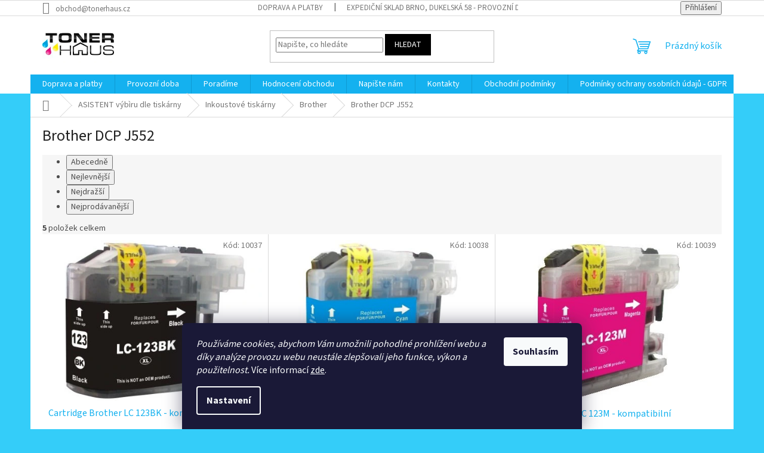

--- FILE ---
content_type: text/html; charset=utf-8
request_url: https://www.tonerhaus.cz/brother-dcp-j552/
body_size: 16706
content:
<!doctype html><html lang="cs" dir="ltr" class="header-background-light external-fonts-loaded"><head><meta charset="utf-8" /><meta name="viewport" content="width=device-width,initial-scale=1" /><title>Brother DCP J552 - Obchod TONERHAUS</title><link rel="preconnect" href="https://cdn.myshoptet.com" /><link rel="dns-prefetch" href="https://cdn.myshoptet.com" /><link rel="preload" href="https://cdn.myshoptet.com/prj/dist/master/cms/libs/jquery/jquery-1.11.3.min.js" as="script" /><link href="https://cdn.myshoptet.com/prj/dist/master/cms/templates/frontend_templates/shared/css/font-face/source-sans-3.css" rel="stylesheet"><link href="https://cdn.myshoptet.com/prj/dist/master/shop/dist/font-shoptet-11.css.62c94c7785ff2cea73b2.css" rel="stylesheet"><script>
dataLayer = [];
dataLayer.push({'shoptet' : {
    "pageId": 182111,
    "pageType": "category",
    "currency": "CZK",
    "currencyInfo": {
        "decimalSeparator": ",",
        "exchangeRate": 1,
        "priceDecimalPlaces": 0,
        "symbol": "K\u010d",
        "symbolLeft": 0,
        "thousandSeparator": " "
    },
    "language": "cs",
    "projectId": 262146,
    "category": {
        "guid": "bb01c4c6-607f-11ef-97ed-86d7f9a89279",
        "path": "ASISTENT v\u00fdb\u011bru dle tisk\u00e1rny | Inkoustov\u00e9 tisk\u00e1rny | Brother | Brother DCP J552",
        "parentCategoryGuid": "ba28bc8a-607f-11ef-87fc-86d7f9a89279"
    },
    "cartInfo": {
        "id": null,
        "freeShipping": false,
        "freeShippingFrom": 2400,
        "leftToFreeGift": {
            "formattedPrice": "0 K\u010d",
            "priceLeft": 0
        },
        "freeGift": false,
        "leftToFreeShipping": {
            "priceLeft": 2400,
            "dependOnRegion": 0,
            "formattedPrice": "2 400 K\u010d"
        },
        "discountCoupon": [],
        "getNoBillingShippingPrice": {
            "withoutVat": 0,
            "vat": 0,
            "withVat": 0
        },
        "cartItems": [],
        "taxMode": "ORDINARY"
    },
    "cart": [],
    "customer": {
        "priceRatio": 1,
        "priceListId": 1,
        "groupId": null,
        "registered": false,
        "mainAccount": false
    }
}});
dataLayer.push({'cookie_consent' : {
    "marketing": "denied",
    "analytics": "denied"
}});
document.addEventListener('DOMContentLoaded', function() {
    shoptet.consent.onAccept(function(agreements) {
        if (agreements.length == 0) {
            return;
        }
        dataLayer.push({
            'cookie_consent' : {
                'marketing' : (agreements.includes(shoptet.config.cookiesConsentOptPersonalisation)
                    ? 'granted' : 'denied'),
                'analytics': (agreements.includes(shoptet.config.cookiesConsentOptAnalytics)
                    ? 'granted' : 'denied')
            },
            'event': 'cookie_consent'
        });
    });
});
</script>

<!-- Google Tag Manager -->
<script>(function(w,d,s,l,i){w[l]=w[l]||[];w[l].push({'gtm.start':
new Date().getTime(),event:'gtm.js'});var f=d.getElementsByTagName(s)[0],
j=d.createElement(s),dl=l!='dataLayer'?'&l='+l:'';j.async=true;j.src=
'https://www.googletagmanager.com/gtm.js?id='+i+dl;f.parentNode.insertBefore(j,f);
})(window,document,'script','dataLayer','GTM-TT2M95V');</script>
<!-- End Google Tag Manager -->

<meta property="og:type" content="website"><meta property="og:site_name" content="tonerhaus.cz"><meta property="og:url" content="https://www.tonerhaus.cz/brother-dcp-j552/"><meta property="og:title" content="Brother DCP J552 - Obchod TONERHAUS"><meta name="author" content="Obchod TONERHAUS"><meta name="web_author" content="Shoptet.cz"><meta name="dcterms.rightsHolder" content="www.tonerhaus.cz"><meta name="robots" content="index,follow"><meta property="og:image" content="https://cdn.myshoptet.com/usr/www.tonerhaus.cz/user/logos/logo_222x111.jpg?t=1768976321"><meta property="og:description" content="Brother DCP J552, Obchod TONERHAUS"><meta name="description" content="Brother DCP J552, Obchod TONERHAUS"><meta name="google-site-verification" content="YCErLGSDrphS5BWRixzWF0rDOTQzzg1PLAYv6vbI7yw"><style>:root {--color-primary: #14b1ef;--color-primary-h: 197;--color-primary-s: 87%;--color-primary-l: 51%;--color-primary-hover: #f6f6f6;--color-primary-hover-h: 0;--color-primary-hover-s: 0%;--color-primary-hover-l: 96%;--color-secondary: #138dbe;--color-secondary-h: 197;--color-secondary-s: 82%;--color-secondary-l: 41%;--color-secondary-hover: #d2d2d2;--color-secondary-hover-h: 0;--color-secondary-hover-s: 0%;--color-secondary-hover-l: 82%;--color-tertiary: #000000;--color-tertiary-h: 0;--color-tertiary-s: 0%;--color-tertiary-l: 0%;--color-tertiary-hover: #000000;--color-tertiary-hover-h: 0;--color-tertiary-hover-s: 0%;--color-tertiary-hover-l: 0%;--color-header-background: #ffffff;--template-font: "Source Sans 3";--template-headings-font: "Source Sans 3";--header-background-url: none;--cookies-notice-background: #1A1937;--cookies-notice-color: #F8FAFB;--cookies-notice-button-hover: #f5f5f5;--cookies-notice-link-hover: #27263f;--templates-update-management-preview-mode-content: "Náhled aktualizací šablony je aktivní pro váš prohlížeč."}</style>
    
    <link href="https://cdn.myshoptet.com/prj/dist/master/shop/dist/main-11.less.5a24dcbbdabfd189c152.css" rel="stylesheet" />
                <link href="https://cdn.myshoptet.com/prj/dist/master/shop/dist/mobile-header-v1-11.less.1ee105d41b5f713c21aa.css" rel="stylesheet" />
    
    <script>var shoptet = shoptet || {};</script>
    <script src="https://cdn.myshoptet.com/prj/dist/master/shop/dist/main-3g-header.js.05f199e7fd2450312de2.js"></script>
<!-- User include --><!-- api 491(143) html code header -->
<link rel="stylesheet" href="https://cdn.myshoptet.com/usr/api2.dklab.cz/user/documents/_doplnky/doprava/262146/35/262146_35.css" type="text/css" /><style>
        :root {
            --dklab-background-color: #000000;
            --dklab-foreground-color: #FFFFFF;
            --dklab-transport-background-color: #11C032;
            --dklab-transport-foreground-color: #FFFFFF;
            --dklab-gift-background-color: #000000;
            --dklab-gift-foreground-color: #FFFFFF;
        }</style>
<!-- /User include --><link rel="shortcut icon" href="/favicon.ico" type="image/x-icon" /><link rel="canonical" href="https://www.tonerhaus.cz/brother-dcp-j552/" />    <script>
        var _hwq = _hwq || [];
        _hwq.push(['setKey', 'A1CA901CBB243EECF3E00C2725C90A77']);
        _hwq.push(['setTopPos', '150']);
        _hwq.push(['showWidget', '22']);
        (function() {
            var ho = document.createElement('script');
            ho.src = 'https://cz.im9.cz/direct/i/gjs.php?n=wdgt&sak=A1CA901CBB243EECF3E00C2725C90A77';
            var s = document.getElementsByTagName('script')[0]; s.parentNode.insertBefore(ho, s);
        })();
    </script>
<style>/* custom background */@media (min-width: 992px) {body {background-color: #34cdf9 ;background-position: top center;background-repeat: no-repeat;background-attachment: scroll;}}</style>    <!-- Global site tag (gtag.js) - Google Analytics -->
    <script async src="https://www.googletagmanager.com/gtag/js?id=G-4Y4PGF36WC"></script>
    <script>
        
        window.dataLayer = window.dataLayer || [];
        function gtag(){dataLayer.push(arguments);}
        

                    console.debug('default consent data');

            gtag('consent', 'default', {"ad_storage":"denied","analytics_storage":"denied","ad_user_data":"denied","ad_personalization":"denied","wait_for_update":500});
            dataLayer.push({
                'event': 'default_consent'
            });
        
        gtag('js', new Date());

        
                gtag('config', 'G-4Y4PGF36WC', {"groups":"GA4","send_page_view":false,"content_group":"category","currency":"CZK","page_language":"cs"});
        
                gtag('config', 'AW-947660371');
        
        
        
        
        
                    gtag('event', 'page_view', {"send_to":"GA4","page_language":"cs","content_group":"category","currency":"CZK"});
        
        
        
        
        
        
        
        
        
        
        
        
        
        document.addEventListener('DOMContentLoaded', function() {
            if (typeof shoptet.tracking !== 'undefined') {
                for (var id in shoptet.tracking.bannersList) {
                    gtag('event', 'view_promotion', {
                        "send_to": "UA",
                        "promotions": [
                            {
                                "id": shoptet.tracking.bannersList[id].id,
                                "name": shoptet.tracking.bannersList[id].name,
                                "position": shoptet.tracking.bannersList[id].position
                            }
                        ]
                    });
                }
            }

            shoptet.consent.onAccept(function(agreements) {
                if (agreements.length !== 0) {
                    console.debug('gtag consent accept');
                    var gtagConsentPayload =  {
                        'ad_storage': agreements.includes(shoptet.config.cookiesConsentOptPersonalisation)
                            ? 'granted' : 'denied',
                        'analytics_storage': agreements.includes(shoptet.config.cookiesConsentOptAnalytics)
                            ? 'granted' : 'denied',
                                                                                                'ad_user_data': agreements.includes(shoptet.config.cookiesConsentOptPersonalisation)
                            ? 'granted' : 'denied',
                        'ad_personalization': agreements.includes(shoptet.config.cookiesConsentOptPersonalisation)
                            ? 'granted' : 'denied',
                        };
                    console.debug('update consent data', gtagConsentPayload);
                    gtag('consent', 'update', gtagConsentPayload);
                    dataLayer.push(
                        { 'event': 'update_consent' }
                    );
                }
            });
        });
    </script>
<!-- Start Srovname.cz Pixel -->
<script type="text/plain" data-cookiecategory="analytics">
    !(function (e, n, t, a, s, o, r) {
        e[a] ||
        (((s = e[a] = function () {
            s.process ? s.process.apply(s, arguments) : s.queue.push(arguments);
        }).queue = []),
            ((o = n.createElement(t)).async = 1),
            (o.src = "https://tracking.srovname.cz/srovnamepixel.js"),
            (o.dataset.srv9 = "1"),
            (r = n.getElementsByTagName(t)[0]).parentNode.insertBefore(o, r));
    })(window, document, "script", "srovname");
    srovname("init", "866c069bac1b835195b8388e0a25496f");
</script>
<!-- End Srovname.cz Pixel -->
</head><body class="desktop id-182111 in-brother-dcp-j552 template-11 type-category one-column-body columns-3 ums_forms_redesign--off ums_a11y_category_page--on ums_discussion_rating_forms--off ums_flags_display_unification--on ums_a11y_login--on mobile-header-version-1"><noscript>
    <style>
        #header {
            padding-top: 0;
            position: relative !important;
            top: 0;
        }
        .header-navigation {
            position: relative !important;
        }
        .overall-wrapper {
            margin: 0 !important;
        }
        body:not(.ready) {
            visibility: visible !important;
        }
    </style>
    <div class="no-javascript">
        <div class="no-javascript__title">Musíte změnit nastavení vašeho prohlížeče</div>
        <div class="no-javascript__text">Podívejte se na: <a href="https://www.google.com/support/bin/answer.py?answer=23852">Jak povolit JavaScript ve vašem prohlížeči</a>.</div>
        <div class="no-javascript__text">Pokud používáte software na blokování reklam, může být nutné povolit JavaScript z této stránky.</div>
        <div class="no-javascript__text">Děkujeme.</div>
    </div>
</noscript>

        <div id="fb-root"></div>
        <script>
            window.fbAsyncInit = function() {
                FB.init({
//                    appId            : 'your-app-id',
                    autoLogAppEvents : true,
                    xfbml            : true,
                    version          : 'v19.0'
                });
            };
        </script>
        <script async defer crossorigin="anonymous" src="https://connect.facebook.net/cs_CZ/sdk.js"></script>
<!-- Google Tag Manager (noscript) -->
<noscript><iframe src="https://www.googletagmanager.com/ns.html?id=GTM-TT2M95V"
height="0" width="0" style="display:none;visibility:hidden"></iframe></noscript>
<!-- End Google Tag Manager (noscript) -->

    <div class="siteCookies siteCookies--bottom siteCookies--dark js-siteCookies" role="dialog" data-testid="cookiesPopup" data-nosnippet>
        <div class="siteCookies__form">
            <div class="siteCookies__content">
                <div class="siteCookies__text">
                    <em>Používáme cookies, abychom Vám umožnili pohodlné prohlížení webu a díky analýze provozu webu neustále zlepšovali jeho funkce, výkon a použitelnost.</em> Více informací <a href="https://262146.myshoptet.com/podminky-ochrany-osobnich-udaju/" target="\">zde</a>.
                </div>
                <p class="siteCookies__links">
                    <button class="siteCookies__link js-cookies-settings" aria-label="Nastavení cookies" data-testid="cookiesSettings">Nastavení</button>
                </p>
            </div>
            <div class="siteCookies__buttonWrap">
                                <button class="siteCookies__button js-cookiesConsentSubmit" value="all" aria-label="Přijmout cookies" data-testid="buttonCookiesAccept">Souhlasím</button>
            </div>
        </div>
        <script>
            document.addEventListener("DOMContentLoaded", () => {
                const siteCookies = document.querySelector('.js-siteCookies');
                document.addEventListener("scroll", shoptet.common.throttle(() => {
                    const st = document.documentElement.scrollTop;
                    if (st > 1) {
                        siteCookies.classList.add('siteCookies--scrolled');
                    } else {
                        siteCookies.classList.remove('siteCookies--scrolled');
                    }
                }, 100));
            });
        </script>
    </div>
<a href="#content" class="skip-link sr-only">Přejít na obsah</a><div class="overall-wrapper"><div class="user-action"><div class="container">
    <div class="user-action-in">
                    <div id="login" class="user-action-login popup-widget login-widget" role="dialog" aria-labelledby="loginHeading">
        <div class="popup-widget-inner">
                            <h2 id="loginHeading">Přihlášení k vašemu účtu</h2><div id="customerLogin"><form action="/action/Customer/Login/" method="post" id="formLoginIncluded" class="csrf-enabled formLogin" data-testid="formLogin"><input type="hidden" name="referer" value="" /><div class="form-group"><div class="input-wrapper email js-validated-element-wrapper no-label"><input type="email" name="email" class="form-control" autofocus placeholder="E-mailová adresa (např. jan@novak.cz)" data-testid="inputEmail" autocomplete="email" required /></div></div><div class="form-group"><div class="input-wrapper password js-validated-element-wrapper no-label"><input type="password" name="password" class="form-control" placeholder="Heslo" data-testid="inputPassword" autocomplete="current-password" required /><span class="no-display">Nemůžete vyplnit toto pole</span><input type="text" name="surname" value="" class="no-display" /></div></div><div class="form-group"><div class="login-wrapper"><button type="submit" class="btn btn-secondary btn-text btn-login" data-testid="buttonSubmit">Přihlásit se</button><div class="password-helper"><a href="/registrace/" data-testid="signup" rel="nofollow">Nová registrace</a><a href="/klient/zapomenute-heslo/" rel="nofollow">Zapomenuté heslo</a></div></div></div></form>
</div>                    </div>
    </div>

                            <div id="cart-widget" class="user-action-cart popup-widget cart-widget loader-wrapper" data-testid="popupCartWidget" role="dialog" aria-hidden="true">
    <div class="popup-widget-inner cart-widget-inner place-cart-here">
        <div class="loader-overlay">
            <div class="loader"></div>
        </div>
    </div>

    <div class="cart-widget-button">
        <a href="/kosik/" class="btn btn-conversion" id="continue-order-button" rel="nofollow" data-testid="buttonNextStep">Pokračovat do košíku</a>
    </div>
</div>
            </div>
</div>
</div><div class="top-navigation-bar" data-testid="topNavigationBar">

    <div class="container">

        <div class="top-navigation-contacts">
            <strong>Zákaznická podpora:</strong><a href="mailto:obchod@tonerhaus.cz" class="project-email" data-testid="contactboxEmail"><span>obchod@tonerhaus.cz</span></a>        </div>

                            <div class="top-navigation-menu">
                <div class="top-navigation-menu-trigger"></div>
                <ul class="top-navigation-bar-menu">
                                            <li class="top-navigation-menu-item-27">
                            <a href="/doprava-a-platby/" target="blank">Doprava a platby</a>
                        </li>
                                            <li class="top-navigation-menu-item-external-42">
                            <a href="https://www.firmy.cz/detail/12941693-tonerhaus-cz-brno-husovice.html" target="blank">Expediční sklad Brno, Dukelská 58 - Provozní doba</a>
                        </li>
                                            <li class="top-navigation-menu-item-39">
                            <a href="/obchodni-podminky/">Obchodní podmínky</a>
                        </li>
                                            <li class="top-navigation-menu-item-691">
                            <a href="/podminky-ochrany-osobnich-udaju/">Podmínky ochrany osobních údajů - GDPR</a>
                        </li>
                                            <li class="top-navigation-menu-item-29">
                            <a href="/napiste-nam/" target="blank">Napište nám</a>
                        </li>
                                    </ul>
                <ul class="top-navigation-bar-menu-helper"></ul>
            </div>
        
        <div class="top-navigation-tools">
            <div class="responsive-tools">
                <a href="#" class="toggle-window" data-target="search" aria-label="Hledat" data-testid="linkSearchIcon"></a>
                                                            <a href="#" class="toggle-window" data-target="login"></a>
                                                    <a href="#" class="toggle-window" data-target="navigation" aria-label="Menu" data-testid="hamburgerMenu"></a>
            </div>
                        <button class="top-nav-button top-nav-button-login toggle-window" type="button" data-target="login" aria-haspopup="dialog" aria-controls="login" aria-expanded="false" data-testid="signin"><span>Přihlášení</span></button>        </div>

    </div>

</div>
<header id="header"><div class="container navigation-wrapper">
    <div class="header-top">
        <div class="site-name-wrapper">
            <div class="site-name"><a href="/" data-testid="linkWebsiteLogo"><img src="https://cdn.myshoptet.com/usr/www.tonerhaus.cz/user/logos/logo_222x111.jpg" alt="Obchod TONERHAUS" fetchpriority="low" /></a></div>        </div>
        <div class="search" itemscope itemtype="https://schema.org/WebSite">
            <meta itemprop="headline" content="Brother DCP J552"/><meta itemprop="url" content="https://www.tonerhaus.cz"/><meta itemprop="text" content="Brother DCP J552, Obchod TONERHAUS"/>            <form action="/action/ProductSearch/prepareString/" method="post"
    id="formSearchForm" class="search-form compact-form js-search-main"
    itemprop="potentialAction" itemscope itemtype="https://schema.org/SearchAction" data-testid="searchForm">
    <fieldset>
        <meta itemprop="target"
            content="https://www.tonerhaus.cz/vyhledavani/?string={string}"/>
        <input type="hidden" name="language" value="cs"/>
        
            
<input
    type="search"
    name="string"
        class="query-input form-control search-input js-search-input"
    placeholder="Napište, co hledáte"
    autocomplete="off"
    required
    itemprop="query-input"
    aria-label="Vyhledávání"
    data-testid="searchInput"
>
            <button type="submit" class="btn btn-default" data-testid="searchBtn">Hledat</button>
        
    </fieldset>
</form>
        </div>
        <div class="navigation-buttons">
                
    <a href="/kosik/" class="btn btn-icon toggle-window cart-count" data-target="cart" data-hover="true" data-redirect="true" data-testid="headerCart" rel="nofollow" aria-haspopup="dialog" aria-expanded="false" aria-controls="cart-widget">
        
                <span class="sr-only">Nákupní košík</span>
        
            <span class="cart-price visible-lg-inline-block" data-testid="headerCartPrice">
                                    Prázdný košík                            </span>
        
    
            </a>
        </div>
    </div>
    <nav id="navigation" aria-label="Hlavní menu" data-collapsible="true"><div class="navigation-in menu"><ul class="menu-level-1" role="menubar" data-testid="headerMenuItems"><li class="menu-item-27" role="none"><a href="/doprava-a-platby/" target="blank" data-testid="headerMenuItem" role="menuitem" aria-expanded="false"><b>Doprava a platby</b></a></li>
<li class="menu-item-178637" role="none"><a href="/expedicni-sklad/" target="blank" data-testid="headerMenuItem" role="menuitem" aria-expanded="false"><b>Provozní doba</b></a></li>
<li class="menu-item-682" role="none"><a href="/rady-a-tipy-pro-spravny-vyber/" target="blank" data-testid="headerMenuItem" role="menuitem" aria-expanded="false"><b>Poradíme</b></a></li>
<li class="menu-item--51" role="none"><a href="/hodnoceni-obchodu/" target="blank" data-testid="headerMenuItem" role="menuitem" aria-expanded="false"><b>Hodnocení obchodu</b></a></li>
<li class="menu-item-29" role="none"><a href="/napiste-nam/" data-testid="headerMenuItem" role="menuitem" aria-expanded="false"><b>Napište nám</b></a></li>
<li class="menu-item-60576" role="none"><a href="/kontakty/" data-testid="headerMenuItem" role="menuitem" aria-expanded="false"><b>Kontakty</b></a></li>
<li class="menu-item-39" role="none"><a href="/obchodni-podminky/" data-testid="headerMenuItem" role="menuitem" aria-expanded="false"><b>Obchodní podmínky</b></a></li>
<li class="menu-item-691" role="none"><a href="/podminky-ochrany-osobnich-udaju/" data-testid="headerMenuItem" role="menuitem" aria-expanded="false"><b>Podmínky ochrany osobních údajů - GDPR</b></a></li>
<li class="menu-item-external-30" role="none"><a href="https://262146.myshoptet.com/user/documents/upload/Pou%C4%8Den%C3%AD%20o%20pr%C3%A1vu%20na%20odstoupen%C3%AD%20od%20smlouvy.pdf" target="blank" data-testid="headerMenuItem" role="menuitem" aria-expanded="false"><b>Poučení o právu na odstoupení od smlouvy</b></a></li>
<li class="menu-item-external-27" role="none"><a href="https://262146.myshoptet.com/user/documents/upload/Ozn%C3%A1men%C3%AD%20o%20odstoupen%C3%AD%20od%20smlouvy.docx" target="blank" data-testid="headerMenuItem" role="menuitem" aria-expanded="false"><b>Oznámení o odstoupení od smlouvy</b></a></li>
<li class="menu-item-external-33" role="none"><a href="https://www.tonerhaus.cz/user/documents/upload/Reklamacni_form.docx" target="blank" data-testid="headerMenuItem" role="menuitem" aria-expanded="false"><b>Reklamace</b></a></li>
<li class="appended-category menu-item-181814 ext" role="none"><a href="/asistent-vyberu-dle-tiskarny/"><b>ASISTENT výbìru dle tiskárny</b><span class="submenu-arrow" role="menuitem"></span></a><ul class="menu-level-2 menu-level-2-appended" role="menu"><li class="menu-item-196500" role="none"><a href="/jehlickove-tiskarny-2/" data-testid="headerMenuItem" role="menuitem"><span>Jehličkové tiskárny</span></a></li><li class="menu-item-181817" role="none"><a href="/inkoustove-tiskarny/" data-testid="headerMenuItem" role="menuitem"><span>Inkoustové tiskárny</span></a></li><li class="menu-item-187577" role="none"><a href="/jehlickove-tiskarny/" data-testid="headerMenuItem" role="menuitem"><span>Jehlièkové tiskárny</span></a></li><li class="menu-item-187775" role="none"><a href="/laserove-tiskarny/" data-testid="headerMenuItem" role="menuitem"><span>Laserové tiskárny</span></a></li></ul></li><li class="appended-category menu-item-181805 ext" role="none"><a href="/cartridge/"><b>Cartridge</b><span class="submenu-arrow" role="menuitem"></span></a><ul class="menu-level-2 menu-level-2-appended" role="menu"><li class="menu-item-181808" role="none"><a href="/brother/" data-testid="headerMenuItem" role="menuitem"><span>Brother</span></a></li><li class="menu-item-182441" role="none"><a href="/canon/" data-testid="headerMenuItem" role="menuitem"><span>Canon</span></a></li><li class="menu-item-183449" role="none"><a href="/epson/" data-testid="headerMenuItem" role="menuitem"><span>Epson</span></a></li><li class="menu-item-184355" role="none"><a href="/hp/" data-testid="headerMenuItem" role="menuitem"><span>HP</span></a></li></ul></li><li class="appended-category menu-item-187766 ext" role="none"><a href="/tonery/"><b>Tonery</b><span class="submenu-arrow" role="menuitem"></span></a><ul class="menu-level-2 menu-level-2-appended" role="menu"><li class="menu-item-187769" role="none"><a href="/brother-3/" data-testid="headerMenuItem" role="menuitem"><span>Brother</span></a></li><li class="menu-item-189008" role="none"><a href="/canon-3/" data-testid="headerMenuItem" role="menuitem"><span>Canon</span></a></li><li class="menu-item-190478" role="none"><a href="/dell/" data-testid="headerMenuItem" role="menuitem"><span>Dell</span></a></li><li class="menu-item-190520" role="none"><a href="/epson-5/" data-testid="headerMenuItem" role="menuitem"><span>Epson</span></a></li><li class="menu-item-190715" role="none"><a href="/hp-3/" data-testid="headerMenuItem" role="menuitem"><span>HP</span></a></li><li class="menu-item-192161" role="none"><a href="/konica-minolta/" data-testid="headerMenuItem" role="menuitem"><span>Konica Minolta</span></a></li><li class="menu-item-192287" role="none"><a href="/kyocera/" data-testid="headerMenuItem" role="menuitem"><span>Kyocera</span></a></li><li class="menu-item-192476" role="none"><a href="/lexmark/" data-testid="headerMenuItem" role="menuitem"><span>Lexmark</span></a></li><li class="menu-item-192689" role="none"><a href="/oki/" data-testid="headerMenuItem" role="menuitem"><span>OKI</span></a></li><li class="menu-item-193130" role="none"><a href="/pantum/" data-testid="headerMenuItem" role="menuitem"><span>Pantum</span></a></li><li class="menu-item-193229" role="none"><a href="/ricoh/" data-testid="headerMenuItem" role="menuitem"><span>Ricoh</span></a></li><li class="menu-item-193928" role="none"><a href="/samsung/" data-testid="headerMenuItem" role="menuitem"><span>Samsung</span></a></li><li class="menu-item-195146" role="none"><a href="/sharp/" data-testid="headerMenuItem" role="menuitem"><span>Sharp</span></a></li><li class="menu-item-195185" role="none"><a href="/xerox/" data-testid="headerMenuItem" role="menuitem"><span>Xerox</span></a></li></ul></li><li class="appended-category menu-item-195389 ext" role="none"><a href="/zobrazovaci-valce/"><b>Zobrazovací válce</b><span class="submenu-arrow" role="menuitem"></span></a><ul class="menu-level-2 menu-level-2-appended" role="menu"><li class="menu-item-196716" role="none"><a href="/pantum-3/" data-testid="headerMenuItem" role="menuitem"><span>Pantum</span></a></li><li class="menu-item-195392" role="none"><a href="/brother-5/" data-testid="headerMenuItem" role="menuitem"><span>Brother</span></a></li><li class="menu-item-195596" role="none"><a href="/canon-5/" data-testid="headerMenuItem" role="menuitem"><span>Canon</span></a></li><li class="menu-item-195602" role="none"><a href="/hp-5/" data-testid="headerMenuItem" role="menuitem"><span>HP</span></a></li><li class="menu-item-195650" role="none"><a href="/konica-minolta-3/" data-testid="headerMenuItem" role="menuitem"><span>Konica Minolta</span></a></li><li class="menu-item-195656" role="none"><a href="/oki-3/" data-testid="headerMenuItem" role="menuitem"><span>OKI</span></a></li><li class="menu-item-195665" role="none"><a href="/samsung-3/" data-testid="headerMenuItem" role="menuitem"><span>Samsung</span></a></li><li class="menu-item-195908" role="none"><a href="/lexmark-3/" data-testid="headerMenuItem" role="menuitem"><span>Lexmark</span></a></li></ul></li><li class="appended-category menu-item-196359 ext" role="none"><a href="/papiry-do-tiskaren/"><b>Papíry do tiskáren</b><span class="submenu-arrow" role="menuitem"></span></a><ul class="menu-level-2 menu-level-2-appended" role="menu"><li class="menu-item-196362" role="none"><a href="/kancelarsky/" data-testid="headerMenuItem" role="menuitem"><span>kancelářský</span></a></li></ul></li><li class="appended-category menu-item-187568 ext" role="none"><a href="/pasky-barvici/"><b>Pásky barvící</b><span class="submenu-arrow" role="menuitem"></span></a><ul class="menu-level-2 menu-level-2-appended" role="menu"><li class="menu-item-187571" role="none"><a href="/epson-3/" data-testid="headerMenuItem" role="menuitem"><span>Epson</span></a></li><li class="menu-item-187676" role="none"><a href="/star/" data-testid="headerMenuItem" role="menuitem"><span>STAR</span></a></li></ul></li><li class="appended-category menu-item-195689 ext" role="none"><a href="/etikety/"><b>Etikety</b><span class="submenu-arrow" role="menuitem"></span></a><ul class="menu-level-2 menu-level-2-appended" role="menu"><li class="menu-item-195692" role="none"><a href="/a4/" data-testid="headerMenuItem" role="menuitem"><span>A4</span></a></li></ul></li><li class="appended-category menu-item-195698 ext" role="none"><a href="/fotopapiry/"><b>Fotopapíry</b><span class="submenu-arrow" role="menuitem"></span></a><ul class="menu-level-2 menu-level-2-appended" role="menu"><li class="menu-item-195701" role="none"><a href="/10x15/" data-testid="headerMenuItem" role="menuitem"><span>10x15</span></a></li><li class="menu-item-195707" role="none"><a href="/a4-2/" data-testid="headerMenuItem" role="menuitem"><span>A4</span></a></li></ul></li><li class="appended-category menu-item-195713 ext" role="none"><a href="/kotoucky/"><b>Kotoučky</b><span class="submenu-arrow" role="menuitem"></span></a><ul class="menu-level-2 menu-level-2-appended" role="menu"><li class="menu-item-195716" role="none"><a href="/pokladni/" data-testid="headerMenuItem" role="menuitem"><span>pokladní</span></a></li></ul></li></ul>
    <ul class="navigationActions" role="menu">
                            <li role="none">
                                    <a href="/login/?backTo=%2Fbrother-dcp-j552%2F" rel="nofollow" data-testid="signin" role="menuitem"><span>Přihlášení</span></a>
                            </li>
                        </ul>
</div><span class="navigation-close"></span></nav><div class="menu-helper" data-testid="hamburgerMenu"><span>Více</span></div>
</div></header><!-- / header -->


                    <div class="container breadcrumbs-wrapper">
            <div class="breadcrumbs navigation-home-icon-wrapper" itemscope itemtype="https://schema.org/BreadcrumbList">
                                                                            <span id="navigation-first" data-basetitle="Obchod TONERHAUS" itemprop="itemListElement" itemscope itemtype="https://schema.org/ListItem">
                <a href="/" itemprop="item" class="navigation-home-icon"><span class="sr-only" itemprop="name">Domů</span></a>
                <span class="navigation-bullet">/</span>
                <meta itemprop="position" content="1" />
            </span>
                                <span id="navigation-1" itemprop="itemListElement" itemscope itemtype="https://schema.org/ListItem">
                <a href="/asistent-vyberu-dle-tiskarny/" itemprop="item" data-testid="breadcrumbsSecondLevel"><span itemprop="name">ASISTENT výbìru dle tiskárny</span></a>
                <span class="navigation-bullet">/</span>
                <meta itemprop="position" content="2" />
            </span>
                                <span id="navigation-2" itemprop="itemListElement" itemscope itemtype="https://schema.org/ListItem">
                <a href="/inkoustove-tiskarny/" itemprop="item" data-testid="breadcrumbsSecondLevel"><span itemprop="name">Inkoustové tiskárny</span></a>
                <span class="navigation-bullet">/</span>
                <meta itemprop="position" content="3" />
            </span>
                                <span id="navigation-3" itemprop="itemListElement" itemscope itemtype="https://schema.org/ListItem">
                <a href="/brother-2/" itemprop="item" data-testid="breadcrumbsSecondLevel"><span itemprop="name">Brother</span></a>
                <span class="navigation-bullet">/</span>
                <meta itemprop="position" content="4" />
            </span>
                                            <span id="navigation-4" itemprop="itemListElement" itemscope itemtype="https://schema.org/ListItem" data-testid="breadcrumbsLastLevel">
                <meta itemprop="item" content="https://www.tonerhaus.cz/brother-dcp-j552/" />
                <meta itemprop="position" content="5" />
                <span itemprop="name" data-title="Brother DCP J552">Brother DCP J552</span>
            </span>
            </div>
        </div>
    
<div id="content-wrapper" class="container content-wrapper">
    
    <div class="content-wrapper-in">
                <main id="content" class="content wide">
                            <div class="category-top">
            <h1 class="category-title" data-testid="titleCategory">Brother DCP J552</h1>
                            
                                
        </div>
<div class="category-content-wrapper">
                                        <div id="category-header" class="category-header">
    <div class="listSorting js-listSorting">
        <h2 class="sr-only" id="listSortingHeading">Řazení produktů</h2>
        <ul class="listSorting__controls" aria-labelledby="listSortingHeading">
                                            <li>
                    <button
                        type="button"
                        id="listSortingControl-name"
                        class="listSorting__control listSorting__control--current"
                        data-sort="name"
                        data-url="https://www.tonerhaus.cz/brother-dcp-j552/?order=name"
                        aria-label="Abecedně - Aktuálně nastavené řazení" aria-disabled="true">
                        Abecedně
                    </button>
                </li>
                                            <li>
                    <button
                        type="button"
                        id="listSortingControl-price"
                        class="listSorting__control"
                        data-sort="price"
                        data-url="https://www.tonerhaus.cz/brother-dcp-j552/?order=price"
                        >
                        Nejlevnější
                    </button>
                </li>
                                            <li>
                    <button
                        type="button"
                        id="listSortingControl--price"
                        class="listSorting__control"
                        data-sort="-price"
                        data-url="https://www.tonerhaus.cz/brother-dcp-j552/?order=-price"
                        >
                        Nejdražší
                    </button>
                </li>
                                            <li>
                    <button
                        type="button"
                        id="listSortingControl-bestseller"
                        class="listSorting__control"
                        data-sort="bestseller"
                        data-url="https://www.tonerhaus.cz/brother-dcp-j552/?order=bestseller"
                        >
                        Nejprodávanější
                    </button>
                </li>
                    </ul>
    </div>

            <div class="listItemsTotal">
            <strong>5</strong> položek celkem        </div>
    </div>
                            <div id="filters-wrapper"></div>
        
        <h2 id="productsListHeading" class="sr-only" tabindex="-1">Výpis produktů</h2>

        <div id="products" class="products products-page products-block" data-testid="productCards">
                            
        
                                                            <div class="product">
    <div class="p" data-micro="product" data-micro-product-id="24350" data-micro-identifier="c95ce522-015c-11e9-94b3-ac1f6b0076ec" data-testid="productItem">
                    <a href="/cartridge-brother-lc-123bk-kompatibilni/" class="image">
                <img src="https://cdn.myshoptet.com/usr/www.tonerhaus.cz/user/shop/detail/24350_brother-lc-123bk.jpg?5ca9f7ca
" alt="Brother LC 123BK" data-micro-image="https://cdn.myshoptet.com/usr/www.tonerhaus.cz/user/shop/big/24350_brother-lc-123bk.jpg?5ca9f7ca" width="423" height="318"  fetchpriority="high" />
                                    <meta id="ogImage" property="og:image" content="https://cdn.myshoptet.com/usr/www.tonerhaus.cz/user/shop/big/24350_brother-lc-123bk.jpg?5ca9f7ca" />
                                                                                                                                    
    

    


            </a>
        
        <div class="p-in">

            <div class="p-in-in">
                <a href="/cartridge-brother-lc-123bk-kompatibilni/" class="name" data-micro="url">
                    <span data-micro="name" data-testid="productCardName">
                          Cartridge Brother LC 123BK - kompatibilní                    </span>
                </a>
                
            <div class="ratings-wrapper">
                                       <div class="stars-placeholder"></div>
               
                        <div class="availability">
            <span style="color:#009901">
                Skladem            </span>
                                                            </div>
            </div>
    
                            </div>

            <div class="p-bottom">
                
                <div data-micro="offer"
    data-micro-price="89.00"
    data-micro-price-currency="CZK"
            data-micro-availability="https://schema.org/InStock"
    >
                    <div class="prices">
                                                                                
                        
                        
                        
            <div class="price price-final" data-testid="productCardPrice">
        <strong>
                                        89 Kč
                    </strong>
            

        
    </div>


                        

                    </div>

                    

                                            <div class="p-tools">
                                                            <form action="/action/Cart/addCartItem/" method="post" class="pr-action csrf-enabled">
                                    <input type="hidden" name="language" value="cs" />
                                                                            <input type="hidden" name="priceId" value="24368" />
                                                                        <input type="hidden" name="productId" value="24350" />
                                                                            
<input type="hidden" name="amount" value="1" autocomplete="off" />
                                                                        <button type="submit" class="btn btn-cart add-to-cart-button" data-testid="buttonAddToCart" aria-label="Do košíku Cartridge Brother LC 123BK - kompatibilní"><span>Do košíku</span></button>
                                </form>
                                                                                    
    
                                                    </div>
                    
                                                                                            <div class="p-desc" data-micro="description" data-testid="productCardShortDescr">
                                Cartridge Brother LC 123BK  je plně kompatibilní s těmito tiskárnami: Brother DCP J132W , Brother DCP J132DW , Brother DCP J150 , Brother DCP J150W , Brother DCP J152 , Brother DCP J152DW , Brother DCP J152W , Brother DCP J152WR , Brother DCP J552 , Brother DCP J552DW , Brother DCP J752 , Brother DCP J752DW , Brother DCP J4110 , Brother DCP J4110DW , Brother DCP J4110W , Brother MFC J245 , Brother MFC J470 , Brother MFC J470DW , Brother MFC J470DW , Brother MFC J475 , Brother MFC J475DW , Brother MFC J650 , Brother MFC J650DW , Brother MFC J870 , Brother MFC J870DW , Brother MFC J4410 , Brother MFC J4410DW , Brother MFC J4510 , Brother MFC J4510DW , Brother MFC J4610 , Brother MFC J4610DW , Brother MFC J4710 , Brother MFC J4710DW , Brother MFC J6520 , Brother MFC J6520DW , Brother MFC J6920 , Brother MFC J6920DW
                            </div>
                                                            

                </div>

            </div>

        </div>

        
    

                    <span class="p-code">
            Kód: <span data-micro="sku">10037</span>
        </span>
    
    </div>
</div>
                                        <div class="product">
    <div class="p" data-micro="product" data-micro-product-id="24353" data-micro-identifier="c96493dc-015c-11e9-94b3-ac1f6b0076ec" data-testid="productItem">
                    <a href="/cartridge-brother-lc-123c-kompatibilni/" class="image">
                <img src="https://cdn.myshoptet.com/usr/www.tonerhaus.cz/user/shop/detail/24353_brother-lc-123c.jpg?5ca9f7dd
" alt="Brother LC 123C" data-micro-image="https://cdn.myshoptet.com/usr/www.tonerhaus.cz/user/shop/big/24353_brother-lc-123c.jpg?5ca9f7dd" width="423" height="318"  fetchpriority="low" />
                                                                                                                                    
    

    


            </a>
        
        <div class="p-in">

            <div class="p-in-in">
                <a href="/cartridge-brother-lc-123c-kompatibilni/" class="name" data-micro="url">
                    <span data-micro="name" data-testid="productCardName">
                          Cartridge Brother LC 123C - kompatibilní                    </span>
                </a>
                
            <div class="ratings-wrapper">
                                       <div class="stars-placeholder"></div>
               
                        <div class="availability">
            <span style="color:#009901">
                Skladem            </span>
                                                            </div>
            </div>
    
                            </div>

            <div class="p-bottom">
                
                <div data-micro="offer"
    data-micro-price="89.00"
    data-micro-price-currency="CZK"
            data-micro-availability="https://schema.org/InStock"
    >
                    <div class="prices">
                                                                                
                        
                        
                        
            <div class="price price-final" data-testid="productCardPrice">
        <strong>
                                        89 Kč
                    </strong>
            

        
    </div>


                        

                    </div>

                    

                                            <div class="p-tools">
                                                            <form action="/action/Cart/addCartItem/" method="post" class="pr-action csrf-enabled">
                                    <input type="hidden" name="language" value="cs" />
                                                                            <input type="hidden" name="priceId" value="24371" />
                                                                        <input type="hidden" name="productId" value="24353" />
                                                                            
<input type="hidden" name="amount" value="1" autocomplete="off" />
                                                                        <button type="submit" class="btn btn-cart add-to-cart-button" data-testid="buttonAddToCart" aria-label="Do košíku Cartridge Brother LC 123C - kompatibilní"><span>Do košíku</span></button>
                                </form>
                                                                                    
    
                                                    </div>
                    
                                                                                            <div class="p-desc" data-micro="description" data-testid="productCardShortDescr">
                                Cartridge Brother LC 123C  je plně kompatibilní s těmito tiskárnami: Brother DCP J132W , Brother DCP J132DW , Brother DCP J150 , Brother DCP J150W , Brother DCP J152 , Brother DCP J152DW , Brother DCP J152W , Brother DCP J152WR , Brother DCP J552 , Brother DCP J552DW , Brother DCP J752 , Brother DCP J752DW , Brother DCP J4110 , Brother DCP J4110DW , Brother DCP J4110W , Brother MFC J245 , Brother MFC J470 , Brother MFC J470DW , Brother MFC J470DW , Brother MFC J475 , Brother MFC J475DW , Brother MFC J650 , Brother MFC J650DW , Brother MFC J870 , Brother MFC J870DW , Brother MFC J4410 , Brother MFC J4410DW , Brother MFC J4510 , Brother MFC J4510DW , Brother MFC J4610 , Brother MFC J4610DW , Brother MFC J4710 , Brother MFC J4710DW , Brother MFC J6520 , Brother MFC J6520DW , Brother MFC J6920 , Brother MFC J6920DW
                            </div>
                                                            

                </div>

            </div>

        </div>

        
    

                    <span class="p-code">
            Kód: <span data-micro="sku">10038</span>
        </span>
    
    </div>
</div>
                                        <div class="product">
    <div class="p" data-micro="product" data-micro-product-id="24356" data-micro-identifier="c96c5e20-015c-11e9-94b3-ac1f6b0076ec" data-testid="productItem">
                    <a href="/cartridge-brother-lc-123m-kompatibilni/" class="image">
                <img src="https://cdn.myshoptet.com/usr/www.tonerhaus.cz/user/shop/detail/24356_brother-lc-123m.jpg?5ca9f7ef
" alt="Brother LC 123M" data-shp-lazy="true" data-micro-image="https://cdn.myshoptet.com/usr/www.tonerhaus.cz/user/shop/big/24356_brother-lc-123m.jpg?5ca9f7ef" width="423" height="318"  fetchpriority="low" />
                                                                                                                                    
    

    


            </a>
        
        <div class="p-in">

            <div class="p-in-in">
                <a href="/cartridge-brother-lc-123m-kompatibilni/" class="name" data-micro="url">
                    <span data-micro="name" data-testid="productCardName">
                          Cartridge Brother LC 123M - kompatibilní                    </span>
                </a>
                
            <div class="ratings-wrapper">
                                       <div class="stars-placeholder"></div>
               
                        <div class="availability">
            <span style="color:#009901">
                Skladem            </span>
                                                            </div>
            </div>
    
                            </div>

            <div class="p-bottom">
                
                <div data-micro="offer"
    data-micro-price="89.00"
    data-micro-price-currency="CZK"
            data-micro-availability="https://schema.org/InStock"
    >
                    <div class="prices">
                                                                                
                        
                        
                        
            <div class="price price-final" data-testid="productCardPrice">
        <strong>
                                        89 Kč
                    </strong>
            

        
    </div>


                        

                    </div>

                    

                                            <div class="p-tools">
                                                            <form action="/action/Cart/addCartItem/" method="post" class="pr-action csrf-enabled">
                                    <input type="hidden" name="language" value="cs" />
                                                                            <input type="hidden" name="priceId" value="24374" />
                                                                        <input type="hidden" name="productId" value="24356" />
                                                                            
<input type="hidden" name="amount" value="1" autocomplete="off" />
                                                                        <button type="submit" class="btn btn-cart add-to-cart-button" data-testid="buttonAddToCart" aria-label="Do košíku Cartridge Brother LC 123M - kompatibilní"><span>Do košíku</span></button>
                                </form>
                                                                                    
    
                                                    </div>
                    
                                                                                            <div class="p-desc" data-micro="description" data-testid="productCardShortDescr">
                                Cartridge Brother LC 123M  je plně kompatibilní s těmito tiskárnami: Brother DCP J132W , Brother DCP J132DW , Brother DCP J150 , Brother DCP J150W , Brother DCP J152 , Brother DCP J152DW , Brother DCP J152W , Brother DCP J152WR , Brother DCP J552 , Brother DCP J552DW , Brother DCP J752 , Brother DCP J752DW , Brother DCP J4110 , Brother DCP J4110DW , Brother DCP J4110W , Brother MFC J245 , Brother MFC J470 , Brother MFC J470DW , Brother MFC J470DW , Brother MFC J475 , Brother MFC J475DW , Brother MFC J650 , Brother MFC J650DW , Brother MFC J870 , Brother MFC J870DW , Brother MFC J4410 , Brother MFC J4410DW , Brother MFC J4510 , Brother MFC J4510DW , Brother MFC J4610 , Brother MFC J4610DW , Brother MFC J4710 , Brother MFC J4710DW , Brother MFC J6520 , Brother MFC J6520DW , Brother MFC J6920 , Brother MFC J6920DW
                            </div>
                                                            

                </div>

            </div>

        </div>

        
    

                    <span class="p-code">
            Kód: <span data-micro="sku">10039</span>
        </span>
    
    </div>
</div>
                                        <div class="product">
    <div class="p" data-micro="product" data-micro-product-id="24359" data-micro-identifier="c973d259-015c-11e9-94b3-ac1f6b0076ec" data-testid="productItem">
                    <a href="/cartridge-brother-lc-123y-kompatibilni/" class="image">
                <img src="data:image/svg+xml,%3Csvg%20width%3D%22423%22%20height%3D%22318%22%20xmlns%3D%22http%3A%2F%2Fwww.w3.org%2F2000%2Fsvg%22%3E%3C%2Fsvg%3E" alt="Brother LC 123Y" data-micro-image="https://cdn.myshoptet.com/usr/www.tonerhaus.cz/user/shop/big/24359_brother-lc-123y.jpg?5ca9f800" width="423" height="318"  data-src="https://cdn.myshoptet.com/usr/www.tonerhaus.cz/user/shop/detail/24359_brother-lc-123y.jpg?5ca9f800
" fetchpriority="low" />
                                                                                                                                    
    

    


            </a>
        
        <div class="p-in">

            <div class="p-in-in">
                <a href="/cartridge-brother-lc-123y-kompatibilni/" class="name" data-micro="url">
                    <span data-micro="name" data-testid="productCardName">
                          Cartridge Brother LC 123Y - kompatibilní                    </span>
                </a>
                
            <div class="ratings-wrapper">
                                       <div class="stars-placeholder"></div>
               
                        <div class="availability">
            <span style="color:#009901">
                Skladem            </span>
                                                            </div>
            </div>
    
                            </div>

            <div class="p-bottom">
                
                <div data-micro="offer"
    data-micro-price="89.00"
    data-micro-price-currency="CZK"
            data-micro-availability="https://schema.org/InStock"
    >
                    <div class="prices">
                                                                                
                        
                        
                        
            <div class="price price-final" data-testid="productCardPrice">
        <strong>
                                        89 Kč
                    </strong>
            

        
    </div>


                        

                    </div>

                    

                                            <div class="p-tools">
                                                            <form action="/action/Cart/addCartItem/" method="post" class="pr-action csrf-enabled">
                                    <input type="hidden" name="language" value="cs" />
                                                                            <input type="hidden" name="priceId" value="24377" />
                                                                        <input type="hidden" name="productId" value="24359" />
                                                                            
<input type="hidden" name="amount" value="1" autocomplete="off" />
                                                                        <button type="submit" class="btn btn-cart add-to-cart-button" data-testid="buttonAddToCart" aria-label="Do košíku Cartridge Brother LC 123Y - kompatibilní"><span>Do košíku</span></button>
                                </form>
                                                                                    
    
                                                    </div>
                    
                                                                                            <div class="p-desc" data-micro="description" data-testid="productCardShortDescr">
                                Cartridge Brother LC 123Y  je plně kompatibilní s těmito tiskárnami: Brother DCP J132W , Brother DCP J132DW , Brother DCP J150 , Brother DCP J150W , Brother DCP J152 , Brother DCP J152DW , Brother DCP J152W , Brother DCP J152WR , Brother DCP J552 , Brother DCP J552DW , Brother DCP J752 , Brother DCP J752DW , Brother DCP J4110 , Brother DCP J4110DW , Brother DCP J4110W , Brother MFC J245 , Brother MFC J470 , Brother MFC J470DW , Brother MFC J470DW , Brother MFC J475 , Brother MFC J475DW , Brother MFC J650 , Brother MFC J650DW , Brother MFC J870 , Brother MFC J870DW , Brother MFC J4410 , Brother MFC J4410DW , Brother MFC J4510 , Brother MFC J4510DW , Brother MFC J4610 , Brother MFC J4610DW , Brother MFC J4710 , Brother MFC J4710DW , Brother MFC J6520 , Brother MFC J6520DW , Brother MFC J6920 , Brother MFC J6920DW
                            </div>
                                                            

                </div>

            </div>

        </div>

        
    

                    <span class="p-code">
            Kód: <span data-micro="sku">10040</span>
        </span>
    
    </div>
</div>
                                        <div class="product">
    <div class="p" data-micro="product" data-micro-product-id="25502" data-micro-identifier="d95a3d02-015c-11e9-94b3-ac1f6b0076ec" data-testid="productItem">
                    <a href="/cartridge-set-brother-lc-123cmyk-kompatibilni/" class="image">
                <img src="data:image/svg+xml,%3Csvg%20width%3D%22423%22%20height%3D%22318%22%20xmlns%3D%22http%3A%2F%2Fwww.w3.org%2F2000%2Fsvg%22%3E%3C%2Fsvg%3E" alt="Brother LC 123CMYK" data-micro-image="https://cdn.myshoptet.com/usr/www.tonerhaus.cz/user/shop/big/25502_brother-lc-123cmyk.jpg?5ca9f812" width="423" height="318"  data-src="https://cdn.myshoptet.com/usr/www.tonerhaus.cz/user/shop/detail/25502_brother-lc-123cmyk.jpg?5ca9f812
" fetchpriority="low" />
                                                                                                                                    
    

    


            </a>
        
        <div class="p-in">

            <div class="p-in-in">
                <a href="/cartridge-set-brother-lc-123cmyk-kompatibilni/" class="name" data-micro="url">
                    <span data-micro="name" data-testid="productCardName">
                          Cartridge-SET Brother LC 123CMYK - kompatibilní                    </span>
                </a>
                
            <div class="ratings-wrapper">
                                       <div class="stars-placeholder"></div>
               
                        <div class="availability">
            <span style="color:#009901">
                Skladem            </span>
                                                            </div>
            </div>
    
                            </div>

            <div class="p-bottom">
                
                <div data-micro="offer"
    data-micro-price="329.00"
    data-micro-price-currency="CZK"
            data-micro-availability="https://schema.org/InStock"
    >
                    <div class="prices">
                                                                                
                        
                        
                        
            <div class="price price-final" data-testid="productCardPrice">
        <strong>
                                        329 Kč
                    </strong>
            

        
    </div>


                        

                    </div>

                    

                                            <div class="p-tools">
                                                            <form action="/action/Cart/addCartItem/" method="post" class="pr-action csrf-enabled">
                                    <input type="hidden" name="language" value="cs" />
                                                                            <input type="hidden" name="priceId" value="25520" />
                                                                        <input type="hidden" name="productId" value="25502" />
                                                                            
<input type="hidden" name="amount" value="1" autocomplete="off" />
                                                                        <button type="submit" class="btn btn-cart add-to-cart-button" data-testid="buttonAddToCart" aria-label="Do košíku Cartridge-SET Brother LC 123CMYK - kompatibilní"><span>Do košíku</span></button>
                                </form>
                                                                                    
    
                                                    </div>
                    
                                                                                            <div class="p-desc" data-micro="description" data-testid="productCardShortDescr">
                                Cartridge-SET Brother LC 123CMYK  je plně kompatibilní s těmito tiskárnami: Brother DCP J132W , Brother DCP J132DW , Brother DCP J150 , Brother DCP J150W , Brother DCP J152 , Brother DCP J152DW , Brother DCP J152W , Brother DCP J152WR , Brother DCP J552 , Brother DCP J552DW , Brother DCP J752 , Brother DCP J752DW , Brother DCP J4110 , Brother DCP J4110DW , Brother DCP J4110W , Brother MFC J245 , Brother MFC J470 , Brother MFC J470DW , Brother MFC J470DW , Brother MFC J475 , Brother MFC J475DW , Brother MFC J650 , Brother MFC J650DW , Brother MFC J870 , Brother MFC J870DW , Brother MFC J4410 , Brother MFC J4410DW , Brother MFC J4510 , Brother MFC J4510DW , Brother MFC J4610 , Brother MFC J4610DW , Brother MFC J4710 , Brother MFC J4710DW , Brother MFC J6520 , Brother MFC J6520DW , Brother MFC J6920 , Brother MFC J6920DW
                            </div>
                                                            

                </div>

            </div>

        </div>

        
    

                    <span class="p-code">
            Kód: <span data-micro="sku">11081</span>
        </span>
    
    </div>
</div>
                        </div>
        <div class="listingControls" aria-labelledby="listingControlsHeading">
    <h3 id="listingControlsHeading" class="sr-only">Ovládací prvky výpisu</h3>

    
    <div class="itemsTotal">
        <strong>5</strong> položek celkem    </div>

    </div>
        </div>
                    </main>
    </div>
    
                                
    
</div>
        
        
                            <footer id="footer">
                    <h2 class="sr-only">Zápatí</h2>
                    
                                                            
                    <div class="container footer-links-icons">
                    <ul class="footer-links" data-editorid="footerLinks">
            <li class="footer-link">
            <a href="https://262146.myshoptet.com/doprava-a-platby" target="blank">
Doprava a platby
</a>
        </li>
            <li class="footer-link">
            <a href="https://www.tonerhaus.cz/expedicni-sklad/" target="blank">
Provozní doba výdejního místa (Brno, Dukelská třída 58)
</a>
        </li>
            <li class="footer-link">
            <a href="https://www.tonerhaus.cz/user/documents/upload/Reklamacni_form.docx" target="blank">
Reklamace
</a>
        </li>
    </ul>
                        </div>
    
                    
                        <div class="container footer-bottom">
                            <span id="signature" style="display: inline-block !important; visibility: visible !important;"><a href="https://www.shoptet.cz/?utm_source=footer&utm_medium=link&utm_campaign=create_by_shoptet" class="image" target="_blank"><img src="data:image/svg+xml,%3Csvg%20width%3D%2217%22%20height%3D%2217%22%20xmlns%3D%22http%3A%2F%2Fwww.w3.org%2F2000%2Fsvg%22%3E%3C%2Fsvg%3E" data-src="https://cdn.myshoptet.com/prj/dist/master/cms/img/common/logo/shoptetLogo.svg" width="17" height="17" alt="Shoptet" class="vam" fetchpriority="low" /></a><a href="https://www.shoptet.cz/?utm_source=footer&utm_medium=link&utm_campaign=create_by_shoptet" class="title" target="_blank">Vytvořil Shoptet</a></span>
                            <span class="copyright" data-testid="textCopyright">
                                Copyright 2026 <strong>Obchod TONERHAUS</strong>. Všechna práva vyhrazena.                                                                    <a href="#" class="cookies-settings js-cookies-settings" data-testid="cookiesSettings">Upravit nastavení cookies</a>
                                                            </span>
                        </div>
                    
                    
                                            
                </footer>
                <!-- / footer -->
                    
        </div>
        <!-- / overall-wrapper -->

                    <script src="https://cdn.myshoptet.com/prj/dist/master/cms/libs/jquery/jquery-1.11.3.min.js"></script>
                <script>var shoptet = shoptet || {};shoptet.abilities = {"about":{"generation":3,"id":"11"},"config":{"category":{"product":{"image_size":"detail"}},"navigation_breakpoint":767,"number_of_active_related_products":4,"product_slider":{"autoplay":false,"autoplay_speed":3000,"loop":true,"navigation":true,"pagination":true,"shadow_size":0}},"elements":{"recapitulation_in_checkout":true},"feature":{"directional_thumbnails":false,"extended_ajax_cart":false,"extended_search_whisperer":false,"fixed_header":false,"images_in_menu":true,"product_slider":false,"simple_ajax_cart":true,"smart_labels":false,"tabs_accordion":false,"tabs_responsive":true,"top_navigation_menu":true,"user_action_fullscreen":false}};shoptet.design = {"template":{"name":"Classic","colorVariant":"11-one"},"layout":{"homepage":"catalog3","subPage":"catalog3","productDetail":"catalog3"},"colorScheme":{"conversionColor":"#138dbe","conversionColorHover":"#d2d2d2","color1":"#14b1ef","color2":"#f6f6f6","color3":"#000000","color4":"#000000"},"fonts":{"heading":"Source Sans 3","text":"Source Sans 3"},"header":{"backgroundImage":null,"image":null,"logo":"https:\/\/www.tonerhaus.czuser\/logos\/logo_222x111.jpg","color":"#ffffff"},"background":{"enabled":true,"color":{"enabled":true,"color":"#34cdf9"},"image":{"url":null,"attachment":"scroll","position":"center"}}};shoptet.config = {};shoptet.events = {};shoptet.runtime = {};shoptet.content = shoptet.content || {};shoptet.updates = {};shoptet.messages = [];shoptet.messages['lightboxImg'] = "Obrázek";shoptet.messages['lightboxOf'] = "z";shoptet.messages['more'] = "Více";shoptet.messages['cancel'] = "Zrušit";shoptet.messages['removedItem'] = "Položka byla odstraněna z košíku.";shoptet.messages['discountCouponWarning'] = "Zapomněli jste uplatnit slevový kupón. Pro pokračování jej uplatněte pomocí tlačítka vedle vstupního pole, nebo jej smažte.";shoptet.messages['charsNeeded'] = "Prosím, použijte minimálně 3 znaky!";shoptet.messages['invalidCompanyId'] = "Neplané IČ, povoleny jsou pouze číslice";shoptet.messages['needHelp'] = "Potřebujete pomoc?";shoptet.messages['showContacts'] = "Zobrazit kontakty";shoptet.messages['hideContacts'] = "Skrýt kontakty";shoptet.messages['ajaxError'] = "Došlo k chybě; obnovte prosím stránku a zkuste to znovu.";shoptet.messages['variantWarning'] = "Zvolte prosím variantu produktu.";shoptet.messages['chooseVariant'] = "Zvolte variantu";shoptet.messages['unavailableVariant'] = "Tato varianta není dostupná a není možné ji objednat.";shoptet.messages['withVat'] = "včetně DPH";shoptet.messages['withoutVat'] = "bez DPH";shoptet.messages['toCart'] = "Do košíku";shoptet.messages['emptyCart'] = "Prázdný košík";shoptet.messages['change'] = "Změnit";shoptet.messages['chosenBranch'] = "Zvolená pobočka";shoptet.messages['validatorRequired'] = "Povinné pole";shoptet.messages['validatorEmail'] = "Prosím vložte platnou e-mailovou adresu";shoptet.messages['validatorUrl'] = "Prosím vložte platnou URL adresu";shoptet.messages['validatorDate'] = "Prosím vložte platné datum";shoptet.messages['validatorNumber'] = "Vložte číslo";shoptet.messages['validatorDigits'] = "Prosím vložte pouze číslice";shoptet.messages['validatorCheckbox'] = "Zadejte prosím všechna povinná pole";shoptet.messages['validatorConsent'] = "Bez souhlasu nelze odeslat.";shoptet.messages['validatorPassword'] = "Hesla se neshodují";shoptet.messages['validatorInvalidPhoneNumber'] = "Vyplňte prosím platné telefonní číslo bez předvolby.";shoptet.messages['validatorInvalidPhoneNumberSuggestedRegion'] = "Neplatné číslo — navržený region: %1";shoptet.messages['validatorInvalidCompanyId'] = "Neplatné IČ, musí být ve tvaru jako %1";shoptet.messages['validatorFullName'] = "Nezapomněli jste příjmení?";shoptet.messages['validatorHouseNumber'] = "Prosím zadejte správné číslo domu";shoptet.messages['validatorZipCode'] = "Zadané PSČ neodpovídá zvolené zemi";shoptet.messages['validatorShortPhoneNumber'] = "Telefonní číslo musí mít min. 8 znaků";shoptet.messages['choose-personal-collection'] = "Prosím vyberte místo doručení u osobního odběru, není zvoleno.";shoptet.messages['choose-external-shipping'] = "Upřesněte prosím vybraný způsob dopravy";shoptet.messages['choose-ceska-posta'] = "Pobočka České Pošty není určena, zvolte prosím některou";shoptet.messages['choose-hupostPostaPont'] = "Pobočka Maďarské pošty není vybrána, zvolte prosím nějakou";shoptet.messages['choose-postSk'] = "Pobočka Slovenské pošty není zvolena, vyberte prosím některou";shoptet.messages['choose-ulozenka'] = "Pobočka Uloženky nebyla zvolena, prosím vyberte některou";shoptet.messages['choose-zasilkovna'] = "Pobočka Zásilkovny nebyla zvolena, prosím vyberte některou";shoptet.messages['choose-ppl-cz'] = "Pobočka PPL ParcelShop nebyla vybrána, vyberte prosím jednu";shoptet.messages['choose-glsCz'] = "Pobočka GLS ParcelShop nebyla zvolena, prosím vyberte některou";shoptet.messages['choose-dpd-cz'] = "Ani jedna z poboček služby DPD Parcel Shop nebyla zvolená, prosím vyberte si jednu z možností.";shoptet.messages['watchdogType'] = "Je zapotřebí vybrat jednu z možností u sledování produktu.";shoptet.messages['watchdog-consent-required'] = "Musíte zaškrtnout všechny povinné souhlasy";shoptet.messages['watchdogEmailEmpty'] = "Prosím vyplňte e-mail";shoptet.messages['privacyPolicy'] = 'Musíte souhlasit s ochranou osobních údajů';shoptet.messages['amountChanged'] = '(množství bylo změněno)';shoptet.messages['unavailableCombination'] = 'Není k dispozici v této kombinaci';shoptet.messages['specifyShippingMethod'] = 'Upřesněte dopravu';shoptet.messages['PIScountryOptionMoreBanks'] = 'Možnost platby z %1 bank';shoptet.messages['PIScountryOptionOneBank'] = 'Možnost platby z 1 banky';shoptet.messages['PIScurrencyInfoCZK'] = 'V měně CZK lze zaplatit pouze prostřednictvím českých bank.';shoptet.messages['PIScurrencyInfoHUF'] = 'V měně HUF lze zaplatit pouze prostřednictvím maďarských bank.';shoptet.messages['validatorVatIdWaiting'] = "Ověřujeme";shoptet.messages['validatorVatIdValid'] = "Ověřeno";shoptet.messages['validatorVatIdInvalid'] = "DIČ se nepodařilo ověřit, i přesto můžete objednávku dokončit";shoptet.messages['validatorVatIdInvalidOrderForbid'] = "Zadané DIČ nelze nyní ověřit, protože služba ověřování je dočasně nedostupná. Zkuste opakovat zadání později, nebo DIČ vymažte s vaši objednávku dokončete v režimu OSS. Případně kontaktujte prodejce.";shoptet.messages['validatorVatIdInvalidOssRegime'] = "Zadané DIČ nemůže být ověřeno, protože služba ověřování je dočasně nedostupná. Vaše objednávka bude dokončena v režimu OSS. Případně kontaktujte prodejce.";shoptet.messages['previous'] = "Předchozí";shoptet.messages['next'] = "Následující";shoptet.messages['close'] = "Zavřít";shoptet.messages['imageWithoutAlt'] = "Tento obrázek nemá popisek";shoptet.messages['newQuantity'] = "Nové množství:";shoptet.messages['currentQuantity'] = "Aktuální množství:";shoptet.messages['quantityRange'] = "Prosím vložte číslo v rozmezí %1 a %2";shoptet.messages['skipped'] = "Přeskočeno";shoptet.messages.validator = {};shoptet.messages.validator.nameRequired = "Zadejte jméno a příjmení.";shoptet.messages.validator.emailRequired = "Zadejte e-mailovou adresu (např. jan.novak@example.com).";shoptet.messages.validator.phoneRequired = "Zadejte telefonní číslo.";shoptet.messages.validator.messageRequired = "Napište komentář.";shoptet.messages.validator.descriptionRequired = shoptet.messages.validator.messageRequired;shoptet.messages.validator.captchaRequired = "Vyplňte bezpečnostní kontrolu.";shoptet.messages.validator.consentsRequired = "Potvrďte svůj souhlas.";shoptet.messages.validator.scoreRequired = "Zadejte počet hvězdiček.";shoptet.messages.validator.passwordRequired = "Zadejte heslo, které bude obsahovat min. 4 znaky.";shoptet.messages.validator.passwordAgainRequired = shoptet.messages.validator.passwordRequired;shoptet.messages.validator.currentPasswordRequired = shoptet.messages.validator.passwordRequired;shoptet.messages.validator.birthdateRequired = "Zadejte datum narození.";shoptet.messages.validator.billFullNameRequired = "Zadejte jméno a příjmení.";shoptet.messages.validator.deliveryFullNameRequired = shoptet.messages.validator.billFullNameRequired;shoptet.messages.validator.billStreetRequired = "Zadejte název ulice.";shoptet.messages.validator.deliveryStreetRequired = shoptet.messages.validator.billStreetRequired;shoptet.messages.validator.billHouseNumberRequired = "Zadejte číslo domu.";shoptet.messages.validator.deliveryHouseNumberRequired = shoptet.messages.validator.billHouseNumberRequired;shoptet.messages.validator.billZipRequired = "Zadejte PSČ.";shoptet.messages.validator.deliveryZipRequired = shoptet.messages.validator.billZipRequired;shoptet.messages.validator.billCityRequired = "Zadejte název města.";shoptet.messages.validator.deliveryCityRequired = shoptet.messages.validator.billCityRequired;shoptet.messages.validator.companyIdRequired = "Zadejte IČ.";shoptet.messages.validator.vatIdRequired = "Zadejte DIČ.";shoptet.messages.validator.billCompanyRequired = "Zadejte název společnosti.";shoptet.messages['loading'] = "Načítám…";shoptet.messages['stillLoading'] = "Stále načítám…";shoptet.messages['loadingFailed'] = "Načtení se nezdařilo. Zkuste to znovu.";shoptet.messages['productsSorted'] = "Produkty seřazeny.";shoptet.messages['formLoadingFailed'] = "Formulář se nepodařilo načíst. Zkuste to prosím znovu.";shoptet.messages.moreInfo = "Více informací";shoptet.config.showAdvancedOrder = true;shoptet.config.orderingProcess = {active: false,step: false};shoptet.config.documentsRounding = '3';shoptet.config.documentPriceDecimalPlaces = '0';shoptet.config.thousandSeparator = ' ';shoptet.config.decSeparator = ',';shoptet.config.decPlaces = '0';shoptet.config.decPlacesSystemDefault = '2';shoptet.config.currencySymbol = 'Kč';shoptet.config.currencySymbolLeft = '0';shoptet.config.defaultVatIncluded = 1;shoptet.config.defaultProductMaxAmount = 9999;shoptet.config.inStockAvailabilityId = -1;shoptet.config.defaultProductMaxAmount = 9999;shoptet.config.inStockAvailabilityId = -1;shoptet.config.cartActionUrl = '/action/Cart';shoptet.config.advancedOrderUrl = '/action/Cart/GetExtendedOrder/';shoptet.config.cartContentUrl = '/action/Cart/GetCartContent/';shoptet.config.stockAmountUrl = '/action/ProductStockAmount/';shoptet.config.addToCartUrl = '/action/Cart/addCartItem/';shoptet.config.removeFromCartUrl = '/action/Cart/deleteCartItem/';shoptet.config.updateCartUrl = '/action/Cart/setCartItemAmount/';shoptet.config.addDiscountCouponUrl = '/action/Cart/addDiscountCoupon/';shoptet.config.setSelectedGiftUrl = '/action/Cart/setSelectedGift/';shoptet.config.rateProduct = '/action/ProductDetail/RateProduct/';shoptet.config.customerDataUrl = '/action/OrderingProcess/step2CustomerAjax/';shoptet.config.registerUrl = '/registrace/';shoptet.config.agreementCookieName = 'site-agreement';shoptet.config.cookiesConsentUrl = '/action/CustomerCookieConsent/';shoptet.config.cookiesConsentIsActive = 1;shoptet.config.cookiesConsentOptAnalytics = 'analytics';shoptet.config.cookiesConsentOptPersonalisation = 'personalisation';shoptet.config.cookiesConsentOptNone = 'none';shoptet.config.cookiesConsentRefuseDuration = 1;shoptet.config.cookiesConsentName = 'CookiesConsent';shoptet.config.agreementCookieExpire = 1;shoptet.config.cookiesConsentSettingsUrl = '/cookies-settings/';shoptet.config.fonts = {"google":{"attributes":"300,400,700,900:latin-ext","families":["Source Sans 3"],"urls":["https:\/\/cdn.myshoptet.com\/prj\/dist\/master\/cms\/templates\/frontend_templates\/shared\/css\/font-face\/source-sans-3.css"]},"custom":{"families":["shoptet"],"urls":["https:\/\/cdn.myshoptet.com\/prj\/dist\/master\/shop\/dist\/font-shoptet-11.css.62c94c7785ff2cea73b2.css"]}};shoptet.config.mobileHeaderVersion = '1';shoptet.config.fbCAPIEnabled = false;shoptet.config.fbPixelEnabled = true;shoptet.config.fbCAPIUrl = '/action/FacebookCAPI/';shoptet.content.regexp = /strana-[0-9]+[\/]/g;shoptet.content.colorboxHeader = '<div class="colorbox-html-content">';shoptet.content.colorboxFooter = '</div>';shoptet.customer = {};shoptet.csrf = shoptet.csrf || {};shoptet.csrf.token = 'csrf_u4QtfAl92d39c23c5b472966';shoptet.csrf.invalidTokenModal = '<div><h2>Přihlaste se prosím znovu</h2><p>Omlouváme se, ale Váš CSRF token pravděpodobně vypršel. Abychom mohli udržet Vaši bezpečnost na co největší úrovni potřebujeme, abyste se znovu přihlásili.</p><p>Děkujeme za pochopení.</p><div><a href="/login/?backTo=%2Fbrother-dcp-j552%2F">Přihlášení</a></div></div> ';shoptet.csrf.formsSelector = 'csrf-enabled';shoptet.csrf.submitListener = true;shoptet.csrf.validateURL = '/action/ValidateCSRFToken/Index/';shoptet.csrf.refreshURL = '/action/RefreshCSRFTokenNew/Index/';shoptet.csrf.enabled = true;shoptet.config.googleAnalytics ||= {};shoptet.config.googleAnalytics.isGa4Enabled = true;shoptet.config.googleAnalytics.route ||= {};shoptet.config.googleAnalytics.route.ua = "UA";shoptet.config.googleAnalytics.route.ga4 = "GA4";shoptet.config.ums_a11y_category_page = true;shoptet.config.discussion_rating_forms = false;shoptet.config.ums_forms_redesign = false;shoptet.config.showPriceWithoutVat = '';shoptet.config.ums_a11y_login = true;</script>
        
        <!-- Facebook Pixel Code -->
<script type="text/plain" data-cookiecategory="analytics">
!function(f,b,e,v,n,t,s){if(f.fbq)return;n=f.fbq=function(){n.callMethod?
            n.callMethod.apply(n,arguments):n.queue.push(arguments)};if(!f._fbq)f._fbq=n;
            n.push=n;n.loaded=!0;n.version='2.0';n.queue=[];t=b.createElement(e);t.async=!0;
            t.src=v;s=b.getElementsByTagName(e)[0];s.parentNode.insertBefore(t,s)}(window,
            document,'script','//connect.facebook.net/en_US/fbevents.js');
$(document).ready(function(){
fbq('set', 'autoConfig', 'false', '309220106540149')
fbq("init", "309220106540149", {}, { agent:"plshoptet" });
fbq("track", "PageView",{}, {"eventID":"85d70a10a1589bf3ec7b4623b79c0f44"});
window.dataLayer = window.dataLayer || [];
dataLayer.push({"fbpixel": "loaded","event": "fbloaded"});
fbq("track", "ViewCategory", {"content_name":"Brother DCP J552","content_category":"Brother DCP J552","content_ids":[],"content_type":"product"}, {"eventID":"85d70a10a1589bf3ec7b4623b79c0f44"});
});
</script>
<noscript>
<img height="1" width="1" style="display:none" src="https://www.facebook.com/tr?id=309220106540149&ev=PageView&noscript=1"/>
</noscript>
<!-- End Facebook Pixel Code -->

        
        

                    <script src="https://cdn.myshoptet.com/prj/dist/master/shop/dist/main-3g.js.d30081754cb01c7aa255.js"></script>
    <script src="https://cdn.myshoptet.com/prj/dist/master/cms/templates/frontend_templates/shared/js/jqueryui/i18n/datepicker-cs.js"></script>
        
<script>if (window.self !== window.top) {const script = document.createElement('script');script.type = 'module';script.src = "https://cdn.myshoptet.com/prj/dist/master/shop/dist/editorPreview.js.e7168e827271d1c16a1d.js";document.body.appendChild(script);}</script>                        <script type="text/javascript" src="https://c.seznam.cz/js/rc.js"></script>
                            
        
        
        <script>
            /* <![CDATA[ */
            var retargetingConf = {
                rtgId: 26978,
                                                category: "ASISTENT výběru dle tiskárny | Inkoustové tiskárny | Brother | Brother DCP J552",
                                pageType: "category"
                            };

            let lastSentItemId = null;
            let lastConsent = null;

            function triggerRetargetingHit(retargetingConf) {
                let variantId = retargetingConf.itemId;
                let variantCode = null;

                let input = document.querySelector(`input[name="_variant-${variantId}"]`);
                if (input) {
                    variantCode = input.value;
                    if (variantCode) {
                        retargetingConf.itemId = variantCode;
                    }
                }

                if (retargetingConf.itemId !== lastSentItemId || retargetingConf.consent !== lastConsent) {
                    lastSentItemId = retargetingConf.itemId;
                    lastConsent = retargetingConf.consent;
                    if (window.rc && window.rc.retargetingHit) {
                        window.rc.retargetingHit(retargetingConf);
                    }
                }
            }

                            retargetingConf.consent = 0;

                document.addEventListener('DOMContentLoaded', function() {

                    // Update retargetingConf after user accepts or change personalisation cookies
                    shoptet.consent.onAccept(function(agreements) {
                        if (agreements.length === 0 || !agreements.includes(shoptet.config.cookiesConsentOptPersonalisation)) {
                            retargetingConf.consent = 0;
                        } else {
                            retargetingConf.consent = 1;
                        }
                        triggerRetargetingHit(retargetingConf);
                    });

                    triggerRetargetingHit(retargetingConf);

                    // Dynamic update itemId for product detail page with variants
                                    });
                        /* ]]> */
        </script>
                    
                            <script type="text/plain" data-cookiecategory="analytics">
            if (typeof gtag === 'function') {
            gtag('event', 'view_item_list', {
                                                                                'send_to': 'AW-947660371',
                                'ecomm_pagetype': 'category'
            });
        }
        </script>
                                <!-- User include -->
        <div class="container">
            <!-- api 491(143) html code footer -->
<script src="https://cdn.myshoptet.com/usr/api2.dklab.cz/user/documents/_doplnky/doprava/262146/35/262146_datalayer_35.js"></script><script src="https://cdn.myshoptet.com/usr/api2.dklab.cz/user/documents/_doplnky/doprava/262146/35/262146_35.js"></script>
<!-- service 1012(643) html code footer -->
<script src="https://shoptet.gopaycdn.com/temp/static/js/AppShoptet.js?v=1.6.2"></script>
<!-- service 1630(1215) html code footer -->
<!-- applypark Doplněk Shoptet - https://doplnky.shoptet.cz/doplneni-fakturacnich-udaju-po-zadani-ico -->
<script>
    var _lang = 'cs';
    var scriptElement = document.createElement('script');
    //scriptElement.src = "https://doplnky.applypark.cz/shoptet/doplneni-fakturacnich-udaju/js.js?v20240415-2";
    scriptElement.src = "https://applypark.myshoptet.com/user/documents/upload/cdn-applypark/ico.js?v=2025-29-04_2";
    $('head').append(scriptElement);
</script>

        </div>
        <!-- /User include -->

        
        
        
        <div class="messages">
            
        </div>

        <div id="screen-reader-announcer" class="sr-only" aria-live="polite" aria-atomic="true"></div>

            <script id="trackingScript" data-products='{"products":{"24368":{"content_category":"ASISTENT výběru dle tiskárny \/ Inkoustové tiskárny \/ Brother \/ Brother DCP J552","content_type":"product","content_name":"Cartridge Brother LC 123BK - kompatibilní","base_name":"Cartridge Brother LC 123BK - kompatibilní","variant":null,"manufacturer":"Brother","content_ids":["10037"],"guid":"c95ce522-015c-11e9-94b3-ac1f6b0076ec","visibility":1,"value":"89","valueWoVat":"74","facebookPixelVat":false,"currency":"CZK","base_id":24350,"category_path":["Cartridge","Brother","kompatibilní"]},"24371":{"content_category":"ASISTENT výběru dle tiskárny \/ Inkoustové tiskárny \/ Brother \/ Brother DCP J552","content_type":"product","content_name":"Cartridge Brother LC 123C - kompatibilní","base_name":"Cartridge Brother LC 123C - kompatibilní","variant":null,"manufacturer":"Brother","content_ids":["10038"],"guid":"c96493dc-015c-11e9-94b3-ac1f6b0076ec","visibility":1,"value":"89","valueWoVat":"74","facebookPixelVat":false,"currency":"CZK","base_id":24353,"category_path":["Cartridge","Brother","kompatibilní"]},"24374":{"content_category":"ASISTENT výběru dle tiskárny \/ Inkoustové tiskárny \/ Brother \/ Brother DCP J552","content_type":"product","content_name":"Cartridge Brother LC 123M - kompatibilní","base_name":"Cartridge Brother LC 123M - kompatibilní","variant":null,"manufacturer":"Brother","content_ids":["10039"],"guid":"c96c5e20-015c-11e9-94b3-ac1f6b0076ec","visibility":1,"value":"89","valueWoVat":"74","facebookPixelVat":false,"currency":"CZK","base_id":24356,"category_path":["Cartridge","Brother","kompatibilní"]},"24377":{"content_category":"ASISTENT výběru dle tiskárny \/ Inkoustové tiskárny \/ Brother \/ Brother DCP J552","content_type":"product","content_name":"Cartridge Brother LC 123Y - kompatibilní","base_name":"Cartridge Brother LC 123Y - kompatibilní","variant":null,"manufacturer":"Brother","content_ids":["10040"],"guid":"c973d259-015c-11e9-94b3-ac1f6b0076ec","visibility":1,"value":"89","valueWoVat":"74","facebookPixelVat":false,"currency":"CZK","base_id":24359,"category_path":["Cartridge","Brother","kompatibilní"]},"25520":{"content_category":"ASISTENT výběru dle tiskárny \/ Inkoustové tiskárny \/ Brother \/ Brother DCP J552","content_type":"product","content_name":"Cartridge-SET Brother LC 123CMYK - kompatibilní","base_name":"Cartridge-SET Brother LC 123CMYK - kompatibilní","variant":null,"manufacturer":"Brother","content_ids":["11081"],"guid":"d95a3d02-015c-11e9-94b3-ac1f6b0076ec","visibility":1,"value":"329","valueWoVat":"272","facebookPixelVat":false,"currency":"CZK","base_id":25502,"category_path":["Cartridge","Brother","kompatibilní"]}},"banners":{},"lists":[{"id":"182111","name":"category: \/brother-dcp-j552\/","price_ids":[24368,24371,24374,24377,25520],"isMainListing":true,"offset":0}]}'>
        if (typeof shoptet.tracking.processTrackingContainer === 'function') {
            shoptet.tracking.processTrackingContainer(
                document.getElementById('trackingScript').getAttribute('data-products')
            );
        } else {
            console.warn('Tracking script is not available.');
        }
    </script>
    </body>
</html>
